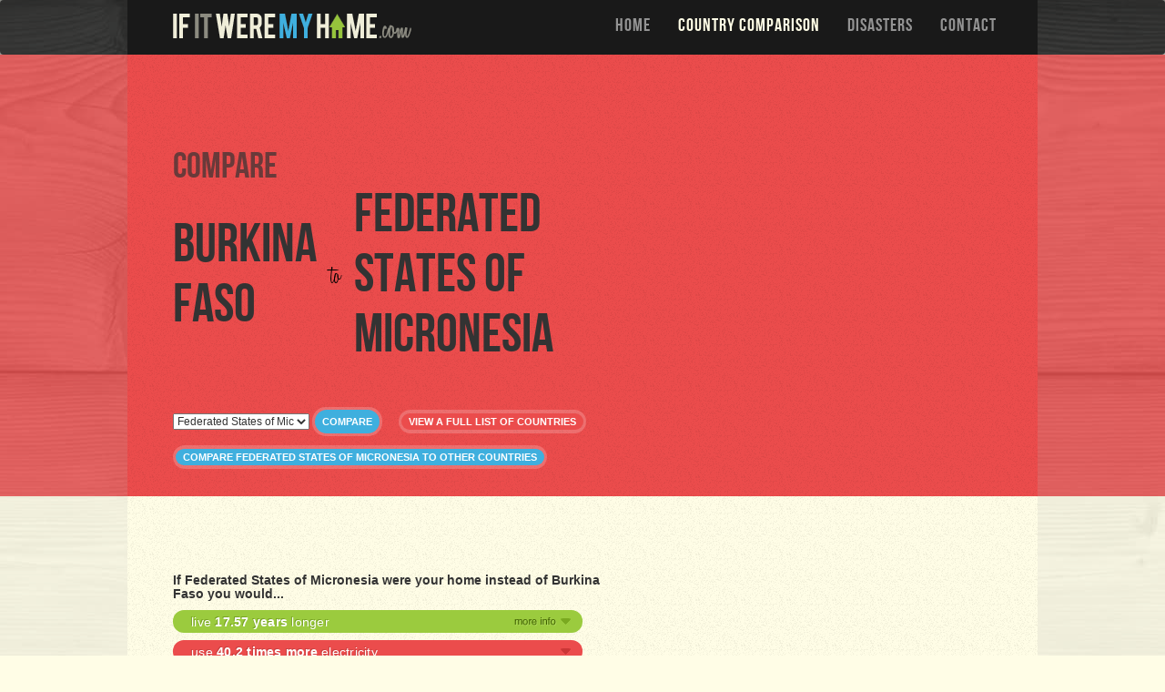

--- FILE ---
content_type: text/html; charset=utf-8
request_url: https://www.google.com/recaptcha/api2/aframe
body_size: 267
content:
<!DOCTYPE HTML><html><head><meta http-equiv="content-type" content="text/html; charset=UTF-8"></head><body><script nonce="-DVljjcZyNfXfUfy0nuDCQ">/** Anti-fraud and anti-abuse applications only. See google.com/recaptcha */ try{var clients={'sodar':'https://pagead2.googlesyndication.com/pagead/sodar?'};window.addEventListener("message",function(a){try{if(a.source===window.parent){var b=JSON.parse(a.data);var c=clients[b['id']];if(c){var d=document.createElement('img');d.src=c+b['params']+'&rc='+(localStorage.getItem("rc::a")?sessionStorage.getItem("rc::b"):"");window.document.body.appendChild(d);sessionStorage.setItem("rc::e",parseInt(sessionStorage.getItem("rc::e")||0)+1);localStorage.setItem("rc::h",'1768613268376');}}}catch(b){}});window.parent.postMessage("_grecaptcha_ready", "*");}catch(b){}</script></body></html>